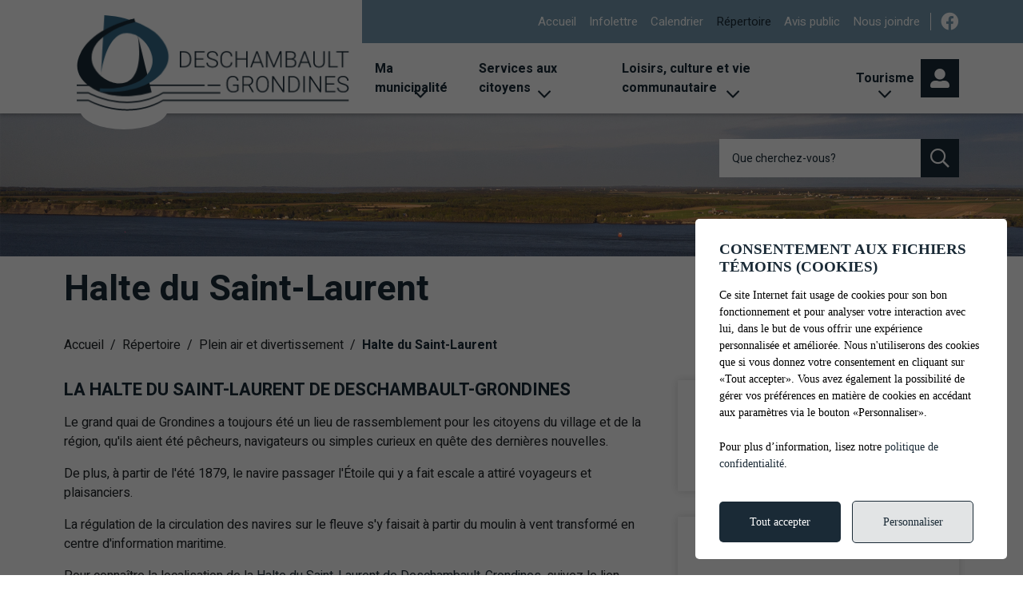

--- FILE ---
content_type: text/html; charset=UTF-8
request_url: https://deschambault-grondines.com/fr/repertoire/3905/halte-du-saint-laurent
body_size: 65492
content:
<!DOCTYPE html>
<html lang="fr" data-is-indev="false">
	<head>
					<meta charset="utf-8" />
			<meta name="viewport" content="width=device-width, initial-scale=1.0">
			<title>Halte du Saint-Laurent</title>
			<meta name="description" content="" />
			<link id="main-style" rel="stylesheet" type="text/css" href="https://deschambault-grondines.com/assets/css/main.css?v=133601">
							<link rel="stylesheet" type="text/css" href="https://fonts.googleapis.com/css2?family=Heebo:wght@100;400;700&display=swap">
				                <meta property="og:locale" content="fr_CA" />
                <meta property="og:title" content="Halte du Saint-Laurent" />
                <meta property="og:description" content="" />
                <meta property="og:url" content="https://deschambault-grondines.com/fr/repertoire/3905/halte-du-saint-laurent" />
                <meta property="og:site_name" content="Municipalité de Deschambault-Grondines" />
                <meta property="og:type" content="website">
                <meta property="twitter:card" content="summary_large_image" />
			                    <link rel="image_src" href="https://deschambault-grondines.com/upload/page/generique.jpg"/>
                    <meta property="og:image" content="https://deschambault-grondines.com/upload/page/generique.jpg" />
                    <meta property="og:image:secure_url" content="https://deschambault-grondines.com/upload/page/generique.jpg" />
                <link rel="shortcut icon" href="/images/favicons/favicon.ico"><link rel="apple-touch-icon" href="/images/favicons/apple-touch-icon.png" sizes="180x180"><link rel="icon" href="/images/favicons/favicon-32x32.png" type="image/png" sizes="32x32"><link rel="icon" href="/images/favicons/favicon-16x16.png" type="image/png" sizes="16x16"><link rel="manifest" href="/images/favicons/site.webmanifest">                <meta name="msapplication-TileColor" content="">
                <meta name="msapplication-config" content="/images/favicons/browserconfig.xml">
                <meta name="theme-color" content="">
				</head>
	<body id="body" class="page-fr-repertoire" data-language="fr" data-languageid="1" data-getpage="fr/repertoire" data-currencycode="fr_CA" data-customerid="99" data-moduleid="16" data-siteurl="">
				<header class="main-header">
			<nav class="main-nav">
				<div class="main-header__left">
					<div class="main-nav__toggle">
						<div class="nav-toggle">
							<div></div>
						</div>
					</div>
					<a name="city-logo" class="main-header__logo" href="https://deschambault-grondines.com" aria-label="Municipalité de Deschambault-Grondines">
												<img src="/upload/client/logo-deschambault.png" alt="Municipalité de Deschambault-Grondines - logo">
											</a>
                                                    <button type="button" class="main-header__search btn btn--square hidden-md-xl js-search__toggle"><i class="far fa-search"></i></button>
                            				</div>
				<div class="main-header__right">
					<div class="main-header__top js-nav-scroll">
						<ul class="main-nav__top">                            <li class="root">
                                <a href="/fr/accueil"    >
									Accueil                                </a>
                                                            </li>
						                            <li class="root">
                                <a href="http://eepurl.com/hT-dgT"  target="_blank"    rel="noopener" onclick="return Plateform.Analytics.TrackOutboundLink('Liens externes', 'Menu', 'Visite page - Infolettre', 'http://eepurl.com/hT-dgT', true);">
									Infolettre                                </a>
                                                            </li>
						                            <li class="root">
                                <a href="/fr/calendrier"    >
									Calendrier                                </a>
                                                            </li>
						                            <li class="root  -is-selected">
                                <a href="/fr/repertoire"    >
									Répertoire                                </a>
                                                            </li>
						                            <li class="root">
                                <a href="/fr/avis-public"    >
									Avis public                                </a>
                                                            </li>
						                            <li class="root">
                                <a href="/fr/nous-joindre"    >
									Nous joindre                                </a>
                                                            </li>
						</ul>									<ul class="main-header__socials">
																									<li><a name="facebook" aria-label="facebook" rel="noopener" href="https://fr-ca.facebook.com/MunicipaliteDeschambaultGrondines/" target="_blank" onclick="return Plateform.Analytics.TrackOutboundLink('Liens externes', 'Medias sociaux', 'Visite page - facebook', 'https://fr-ca.facebook.com/MunicipaliteDeschambaultGrondines/', true);"><i class="fab fa-facebook"></i></a></li>
																							</ul>
													</div>
					<div class="main-header__bottom">
						<ul class="main-nav__bottom">                            <li class="root  -has-child  nav-list--3columns">
                                <a href="/fr/ma-municipalite"    >
									Ma municipalité                                </a>
                                <div class="sub-nav nav-dropdown"><ul>                            <li class="">
                                <a href="/fr/ma-municipalite/decouvrir-deschambault-grondines"    >
									Découvrir Deschambault-Grondines                                </a>
                                                            </li>
						                            <li class="">
                                <a href="/fr/ma-municipalite/mot-du-maire"    >
									Mot du maire                                </a>
                                                            </li>
						                            <li class="">
                                <a href="/fr/ma-municipalite/historique"    >
									Historique                                </a>
                                                            </li>
						                            <li class="">
                                <a href="/fr/ma-municipalite/employes-municipaux"    >
									Employés municipaux                                </a>
                                                            </li>
						                            <li class="">
                                <a href="/fr/carte-interactive"    >
									Carte interactive                                </a>
                                                            </li>
						                            <li class="">
                                <a href="/fr/ma-municipalite/offre-d-emploi"    >
									Offre d'emploi                                </a>
                                                            </li>
						                            <li class="-has-child">
                                <a href="/fr/ma-municipalite/conseil-municipal"   class="nav-item--title"  >
									Conseil municipal                                </a>
                                <ul class="nav-dropdown">                            <li class="">
                                <a href="/fr/ma-municipalite/conseil-municipal/membres-du-conseil"    >
									Membres du conseil                                </a>
                                                            </li>
						                            <li class="">
                                <a href="/fr/ma-municipalite/conseil-municipal/seances-du-conseil"    >
									Séances du conseil                                </a>
                                                            </li>
						</ul>                            </li>
						                            <li class="">
                                <a href="/fr/ma-municipalite/demande-d-acces-a-l-information"    >
									Demande d'accès à l'information                                </a>
                                                            </li>
						                            <li class="">
                                <a href="/fr/ma-municipalite/developpement-durable"    >
									Développement durable                                </a>
                                                            </li>
						                            <li class="">
                                <a href="/fr/ma-municipalite/animaux"    >
									Animaux                                </a>
                                                            </li>
						                            <li class="">
                                <a href="/fr/faq"    >
									FAQ                                </a>
                                                            </li>
						                            <li class="">
                                <a href="https://deschambault-grondines.com/fr/services-aux-citoyens/centre-documentaire/c2423/finances/page-1"    >
									Finances                                </a>
                                                            </li>
						                            <li class="">
                                <a href="https://deschambault-grondines.com/fr/services-aux-citoyens/centre-documentaire/c2589/reglements-municipaux/page-1"    >
									Règlements municipaux                                </a>
                                                            </li>
						                            <li class="">
                                <a href="/fr/ma-municipalite/gestion-contractuelle"    >
									Gestion contractuelle                                </a>
                                                            </li>
						                            <li class="">
                                <a href="https://deschambault-grondines.com/fr/services-aux-citoyens/centre-documentaire/c2417/bulletin-communautaire/page-1"    >
									Bulletin communautaire                                </a>
                                                            </li>
						                            <li class="">
                                <a href="/fr/galerie-photos"    >
									Galerie photos                                </a>
                                                            </li>
						                            <li class="">
                                <a href="/fr/galerie-videos"    >
									Galerie vidéos                                </a>
                                                            </li>
						</ul></div>                            </li>
						                            <li class="root  -has-child  nav-list--3columns">
                                <a href="/fr/services-aux-citoyens"    >
									Services aux citoyens                                </a>
                                <div class="sub-nav nav-dropdown"><ul>                            <li class="">
                                <a href="/fr/services-aux-citoyens/politique-de-gestion-des-plaintes"    >
									Politique de gestion des plaintes                                </a>
                                                            </li>
						                            <li class="">
                                <a href="/fr/services-aux-citoyens/role-d-evaluation-et-taxation"    >
									Rôle d'évaluation et taxation                                </a>
                                                            </li>
						                            <li class="">
                                <a href="/fr/services-aux-citoyens/centre-documentaire"    >
									Centre documentaire                                </a>
                                                            </li>
						                            <li class="-has-child">
                                <a href="/fr/services-aux-citoyens/securite-publique"   class="nav-item--title"  >
									Sécurité publique                                </a>
                                <ul class="nav-dropdown">                            <li class="">
                                <a href="/fr/services-aux-citoyens/securite-publique/securite-incendie"    >
									Sécurité incendie                                </a>
                                                            </li>
						                            <li class="">
                                <a href="/fr/services-aux-citoyens/securite-publique/surete-du-quebec"    >
									Sûreté du Québec                                </a>
                                                            </li>
						                            <li class="">
                                <a href="/fr/services-aux-citoyens/securite-publique/mesures-d-urgence"    >
									Mesures d'urgence                                </a>
                                                            </li>
						</ul>                            </li>
						                            <li class="-has-child">
                                <a href="/fr/services-aux-citoyens/travaux-publics"   class="nav-item--title"  >
									Travaux publics                                </a>
                                <ul class="nav-dropdown">                            <li class="">
                                <a href="https://deschambault-grondines.com/fr/services-aux-citoyens/centre-documentaire/c2523/eau-potable/page-1"    >
									Eau potable                                </a>
                                                            </li>
						</ul>                            </li>
						                            <li class="-has-child">
                                <a href="/fr/services-aux-citoyens/urbanisme"   class="nav-item--title"  >
									Urbanisme                                </a>
                                <ul class="nav-dropdown">                            <li class="">
                                <a href="/fr/services-aux-citoyens/urbanisme/demande-de-permis"    >
									Informations - Demande de permis                                </a>
                                                            </li>
						                            <li class="">
                                <a href="#"  target="_blank"   >
									                                </a>
                                                            </li>
						                            <li class="">
                                <a href="/fr/services-aux-citoyens/urbanisme/comite-consultatif-d-urbanisme"    >
									Comité consultatif d'urbanisme                                </a>
                                                            </li>
						                            <li class="">
                                <a href="/fr/services-aux-citoyens/urbanisme/installations-septiques"    >
									Installations septiques                                </a>
                                                            </li>
						</ul>                            </li>
						                            <li class="-has-child">
                                <a href="/fr/services-aux-citoyens/matieres-residuelles-et-recyclage"   class="nav-item--title"  >
									Matières résiduelles et recyclage                                </a>
                                <ul class="nav-dropdown">                            <li class="">
                                <a href="/fr/services-aux-citoyens/matieres-residuelles-et-recyclage/collectes-des-matieres-residuelles"    >
									Collectes des matières résiduelles                                </a>
                                                            </li>
						                            <li class="">
                                <a href="/fr/services-aux-citoyens/matieres-residuelles-et-recyclage/ecocentre"    >
									Écocentre                                </a>
                                                            </li>
						                            <li class="">
                                <a href="https://deschambault-grondines.com/fr/services-aux-citoyens/centre-documentaire/c2512/informations-tri-des-matieres-residuelles/page-1"    >
									Informations - Tri des matières résiduelles                                </a>
                                                            </li>
						</ul>                            </li>
						                            <li class="-has-child">
                                <a href="/fr/services-aux-citoyens/developpement-economique"   class="nav-item--title"  >
									Développement économique                                </a>
                                <ul class="nav-dropdown">                            <li class="">
                                <a href="/fr/services-aux-citoyens/developpement-economique/developpement-residentiel"    >
									Développement de la rue Trottier                                </a>
                                                            </li>
						                            <li class="">
                                <a href="/fr/services-aux-citoyens/developpement-economique/developpement-commercial"    >
									Développement commercial                                </a>
                                                            </li>
						                            <li class="">
                                <a href="/fr/services-aux-citoyens/developpement-economique/developpement-industriel"    >
									Développement industriel                                </a>
                                                            </li>
						</ul>                            </li>
						</ul></div>                            </li>
						                            <li class="root  -has-child  nav-list--3columns">
                                <a href="/fr/loisirs-culture-et-vie-communautaire"    >
									Loisirs, culture et vie communautaire                                </a>
                                <div class="sub-nav nav-dropdown"><ul>                            <li class="-has-child">
                                <a href="/fr/loisirs-culture-et-vie-communautaire/loisirs"   class="nav-item--title"  >
									Loisirs                                </a>
                                <ul class="nav-dropdown">                            <li class="">
                                <a href="/fr/loisirs-culture-et-vie-communautaire/loisirs/programmation-et-inscription-en-ligne"    >
									Programmation                                </a>
                                                            </li>
						                            <li class="">
                                <a href="/fr/loisirs-culture-et-vie-communautaire/loisirs/camp-de-jour"    >
									Camp de jour 2026                                </a>
                                                            </li>
						                            <li class="">
                                <a href="/fr/loisirs-culture-et-vie-communautaire/loisirs/mini-gym"    >
									Espaces loisirs et inscriptions                                </a>
                                                            </li>
						                            <li class="">
                                <a href="/fr/loisirs-culture-et-vie-communautaire/loisirs/parcs-et-espaces-verts"    >
									Centre des loisirs, parcs et espaces verts                                </a>
                                                            </li>
						                            <li class="">
                                <a href="/fr/loisirs-culture-et-vie-communautaire/loisirs/dans-ma-rue-on-joue"    >
									Dans ma rue, on joue                                </a>
                                                            </li>
						                            <li class="">
                                <a href="https://deschambault-grondines.com/fr/services-aux-citoyens/centre-documentaire/c2502/politique-de-tarification-des-loisirs/page-1"    >
									Politique de tarification des loisirs                                </a>
                                                            </li>
						</ul>                            </li>
						                            <li class="-has-child">
                                <a href="/fr/loisirs-culture-et-vie-communautaire/culture"   class="nav-item--title"  >
									Culture                                </a>
                                <ul class="nav-dropdown">                            <li class="">
                                <a href="/fr/loisirs-culture-et-vie-communautaire/culture/ecoles-primaires"    >
									Écoles primaires                                </a>
                                                            </li>
						                            <li class="">
                                <a href="https://deschambault-grondines.com/fr/repertoire/3921/ecole-de-musique-denys-arcand"    >
									École de musique Denys Arcand                                </a>
                                                            </li>
						                            <li class="">
                                <a href="/fr/loisirs-culture-et-vie-communautaire/culture/culture-et-patrimoine-deschambault-grondines"    >
									Culture et patrimoine Deschambault-Grondines                                </a>
                                                            </li>
						                            <li class="">
                                <a href="/fr/loisirs-culture-et-vie-communautaire/culture/bibliotheques"    >
									Bibliothèques                                </a>
                                                            </li>
						                            <li class="">
                                <a href="/fr/loisirs-culture-et-vie-communautaire/culture/politique-culturelle"    >
									Politique culturelle                                </a>
                                                            </li>
						                            <li class="">
                                <a href="/fr/loisirs-culture-et-vie-communautaire/culture/art-public"    >
									Art public                                </a>
                                                            </li>
						</ul>                            </li>
						                            <li class="-has-child">
                                <a href="/fr/loisirs-culture-et-vie-communautaire/vie-communautaire"   class="nav-item--title"  >
									Vie communautaire                                </a>
                                <ul class="nav-dropdown">                            <li class="">
                                <a href="/fr/loisirs-culture-et-vie-communautaire/vie-communautaire/location-de-salles"    >
									Location de salles                                </a>
                                                            </li>
						                            <li class="">
                                <a href="/fr/loisirs-culture-et-vie-communautaire/vie-communautaire/office-municipal-d-habitation"    >
									Office municipal d'habitation                                </a>
                                                            </li>
						                            <li class="">
                                <a href="/fr/loisirs-culture-et-vie-communautaire/vie-communautaire/marche-public"    >
									Marché public                                </a>
                                                            </li>
						                            <li class="">
                                <a href="/fr/loisirs-culture-et-vie-communautaire/vie-communautaire/politique-familiale"    >
									Politique de la famille et des aînés                                </a>
                                                            </li>
						                            <li class="">
                                <a href="/fr/loisirs-culture-et-vie-communautaire/vie-communautaire/projet-du-centre-des-roches"    >
									                                </a>
                                                            </li>
						                            <li class="">
                                <a href="/fr/loisirs-culture-et-vie-communautaire/vie-communautaire/programme-d-aide-financiere-a-la-communaute"    >
									Programme d'aide financière à la communauté                                </a>
                                                            </li>
						                            <li class="">
                                <a href="https://deschambault-grondines.com/fr/repertoire/c1045/organismes/page-1"    >
									Répertoire des organismes                                </a>
                                                            </li>
						</ul>                            </li>
						</ul></div>                            </li>
						                            <li class="root  -has-child  nav-list--3columns">
                                <a href="/fr/tourisme"    >
									Tourisme                                </a>
                                <div class="sub-nav nav-dropdown"><ul>                            <li class="">
                                <a href="/fr/ma-municipalite/decouvrir-deschambault-grondines"    >
									Découvrir Deschambault-Grondines                                </a>
                                                            </li>
						                            <li class="">
                                <a href="/fr/tourisme/pole-gourmand"    >
									Pôle gourmand                                </a>
                                                            </li>
						                            <li class="">
                                <a href="/fr/tourisme/route-bleue"    >
									Route bleue                                </a>
                                                            </li>
						                            <li class="">
                                <a href="https://deschambault-grondines.com/fr/repertoire/c1044/entreprises-et-services/page-1"    >
									Répertoire des entreprises                                </a>
                                                            </li>
						</ul></div>                            </li>
						</ul>                                        <a name="header-link-account" aria-label="Mon compte" class="main-header__account" href="/fr/citoyen">
                                            <i class="fas fa-user-alt main-header__account-icon"></i>
                                            <span class="main-header__account-label">Mon compte</span>
                                        </a>
                                    									<button name="search-toggle" type="button" class="main-header__search js-search__toggle hidden-xs-sm">
										<span class="main-header__search-label">Que cherchez-vous?</span>
										<span class="main-header__search-btn"><i class="far fa-search"></i></span>
									</button>
													</div>
				</div>
			</nav>
		</header>
		<main class="main-content position-relative z-0">                        <div class="page-header">
                            <div class="page-header__inner js-flexible-content__page-header js-page-header__photos">
                                                    <div class="js-page-header__photo" data-bg-position="center" data-default-bg-position="center" data-img="/upload/page/dji_0334.jpg" style="background-image: url(/upload/page/dji_0334.jpg);">
                    <div class="js-page-header-photos__content home-slide__content">
                    </div>

                    </div>                            </div>
                        </div>
                                            <div>
                            <div class="container">
                                                                        <h1 class="page-title md-1">Halte du Saint-Laurent</h1>
                                                                </div>
                                                    </div>
                        				<div class="page-content">
					<div class="container">
										<div class="breadcrumb breadcrumb--default">
					<span class="breadcrumb__toggle">Halte du Saint-Laurent</span>
					<ol class="breadcrumb__list" itemscope="" itemtype=" https://schema.org/BreadcrumbList">
						<li itemprop="itemListElement" itemscope="" itemtype=" https://schema.org/ListItem">
							<a class="active" itemtype="https://schema.org/Thing" itemprop="item" href="/fr/accueil">
								<span itemprop="name">Accueil</span>
							</a>
							<meta itemprop="position" content="1">
						</li>
															<li itemprop="itemListElement" itemscope="" itemtype=" https://schema.org/ListItem">
										<a class="active" itemtype="https://schema.org/Thing" itemprop="item" href="/fr/repertoire/page-1">
																						<span itemprop="name">Répertoire</span>
										</a>
										<meta itemprop="position" content="2">
									</li>
																		<li itemprop="itemListElement" itemscope="" itemtype=" https://schema.org/ListItem">
										<a class="active" itemtype="https://schema.org/Thing" itemprop="item" href="/fr/repertoire/c1053/plein-air-et-divertissement/page-1">
																						<span itemprop="name">Plein air et divertissement</span>
										</a>
										<meta itemprop="position" content="3">
									</li>
																		<li itemprop="itemListElement" itemscope="" itemtype=" https://schema.org/ListItem">
										<a class="active" itemtype="https://schema.org/Thing" itemprop="item" href="/fr/repertoire/3905/halte-du-saint-laurent">
																						<span itemprop="name">Halte du Saint-Laurent</span>
										</a>
										<meta itemprop="position" content="4">
									</li>
														</ol>
				</div>
										<div class="md-2">
							<div class="row">
								<div class="col-12 col-md-7 col-lg-8">
																		<div class="zone-content">
										<h4>La halte du Saint-Laurent de Deschambault-Grondines</h4>
<p>Le grand quai de Grondines a toujours été un lieu de rassemblement pour les citoyens du village et de la région, qu'ils aient été pêcheurs, navigateurs ou simples curieux en quête des dernières nouvelles.</p>
<p>De plus, à partir de l'été 1879, le navire passager l'Étoile qui y a fait escale a attiré voyageurs et plaisanciers.</p>
<p>La régulation de la circulation des navires sur le fleuve s'y faisait à partir du moulin à vent transformé en centre d'information maritime.</p>
<p>Pour connaître la localisation de la <a href="https://www.google.ca/maps/dir/46.587277,-72.040207/@46.5874314,-72.1104684,12z?hl=fr" target="_blank" rel="noopener">Halte du Saint-Laurent de Deschambault-Grondines</a>, suivez le lien.</p>
<p>Consultez également le site de <a href="https://tourisme.portneuf.com/" target="_blank" rel="noopener">Tourisme Portneuf</a> pour en apprendre davantage sur Les Haltes du Saint-Laurent.</p>									</div>
								</div>
								<div class="col-12 col-md-5 col-lg-4 side-widgets">
                                    <div class="side-widget">
                                        <h2 class="h3">Partager</h2>
                                                    <div class="share js-share" data-share-type="horizontal"  data-text-length="411"  data-share-btn="Partager"  data-share-url="https://deschambault-grondines.com/fr/repertoire/3905/halte-du-saint-laurent"  data-share-title="Halte du Saint-Laurent"  data-share-text=" La halte du Saint-Laurent de Deschambault-Grondines Le grand quai de Grondines a toujours été un lieu de rassemblement pour les citoyens du village et de la région, qu'ils aient été pêcheurs, navigateurs ou simples curieux en quête des dernières nouvelles. De plus, à partir de l'été 1879, le navire passager l'Étoile qui y a fait escale a attiré voyageurs et plaisanciers. La régulation de la..."  data-share-list="facebook,twitter,linkedin,email"></div>
                                                </div>
									<div class="side-widget">
																					<h3>Coordonnées</h3>

											<h4>Halte du Saint-Laurent</h4><p class="md-05">				<a class="contactinfo" href="https://tourisme.portneuf.com/" target="_blank" title="Lien Web">
					<i class="contactinfo__icon fas fa-globe-americas"></i>
					<span class="contactinfo__value">
						Consultez le site Internet					</span>
				</a>
				</p>									</div>
																	</div>
							</div>
						</div>
					</div>
				</div>
								</main>
		<div id="adncomm-core-cookies-box-contain">
	<div id="adncomm-core-cookies-box">
		<div class="adncomm-core-cookies-box-text">
			<h4>Consentement aux fichiers témoins (cookies)</h4>
			<p>Ce site Internet fait usage de cookies pour son bon fonctionnement et pour analyser votre interaction avec lui, dans le but de vous offrir une expérience personnalisée et améliorée. Nous n'utiliserons des cookies que si vous donnez votre consentement en cliquant sur &laquo;Tout accepter&raquo;. Vous avez également la possibilité de gérer vos préférences en matière de cookies en accédant aux paramètres via le bouton &laquo;Personnaliser&raquo;.</p>
			<p>Pour plus d’information, lisez notre <a href="/fr/conditions">politique de confidentialité</a>.</p>
		</div>
		<div class="adncomm-core-cookies-box-button">
			<button id="adncomm-core-cookies-box-button-accept">Tout accepter</button>
			<button id="adncomm-core-cookies-box-button-personnaliser">Personnaliser</button>
		</div>
	</div>

	<div id="adncomm-core-cookies-box-list">
		<div class="adncomm-core-cookies-box-text">
			<h4>Personnalisation des fichiers témoins (cookies)</h4>
		</div>

		<div class="adncomm-core-cookies-box-list-item">
			<h5 data-cookie-value="necessaires"><i class="fas fa-chevron-down"></i> Nécessaires (obligatoire) <input type="checkbox" style="opacity:0.6;cursor: not-allowed;" checked disabled></h5>
			<div class="adncomm-core-cookies-box-list-item-content" style="display: none;">
				<p>Les cookies nécessaires sont cruciaux pour les fonctions de base du site Web et celui-ci ne fonctionnera pas comme prévu sans eux. Ces cookies ne stockent aucune donnée personnellement identifiable.</p>
				<table>
					<tr>
						<td>Nom</td>
						<td>Domaine</td>
						<td>Expiration</td>
						<td>Description</td>
					</tr>
					<tr>
						<td>Cookies</td>
						<td>deschambault-grondines.com</td>
						<td>1 an</td>
						<td>Cookie qui enregistre votre consentement aux cookies.</td>
					</tr>
					<tr>
						<td>Google Maps</td>
						<td>deschambault-grondines.com, *.google.com</td>
						<td>1 mois</td>
						<td>Ce cookie est crucial pour le bon fonctionnement des cartes Google Maps, assurant ainsi une expérience de navigation cartographique fluide et efficace pour les utilisateurs.</td>
					</tr>
										<tr>
						<td>Google Fonts</td>
						<td>fonts.googleapis.com, fonts.gstatic.com</td>
						<td>1 an</td>
						<td>Cookie pour le fonctionnement des polices d'écriture Google Fonts.</td>
					</tr>
					<tr>
						<td>Font Awesome</td>
						<td>*.fontawesome.com</td>
						<td>1 an</td>
						<td>Cookie pour le fonctionnement des icônes Font Awesome.</td>
					</tr>
																			</table>
			</div>
		</div>

		<div class="adncomm-core-cookies-box-list-item">
			<h5 data-cookie-value="analytiques"><i class="fas fa-chevron-down"></i> Analytiques <input type="checkbox" checked></h5>
			<div class="adncomm-core-cookies-box-list-item-content" style="display: none;">
				<p>Les cookies analytiques sont utilisés pour comprendre comment les visiteurs interagissent avec le site Web. Ces cookies aident à fournir des informations sur les métriques telles que le nombre de visiteurs, le taux de rebond, la source de trafic, etc.</p>
								<table>
					<tr>
						<td>Nom</td>
						<td>Domaine</td>
						<td>Expiration</td>
						<td>Description</td>
					</tr>
										<tr>
						<td>Google Analytics</td>
						<td>deschambault-grondines.com, *.google-analytics.com</td>
						<td>2 ans, 24 heures</td>
						<td>Ce cookie est utilisé pour collecter des statistiques sur le site web et suivre les taux de conversion et la navigation des utilisateurs sur le site.</td>
					</tr>
																									
				</table>
							</div>
		</div>

		<div class="adncomm-core-cookies-box-list-item">
			<h5 data-cookie-value="publicitaires"><i class="fas fa-chevron-down"></i> Publicitaires <input type="checkbox" checked></h5>
			<div class="adncomm-core-cookies-box-list-item-content" style="display: none;">
				<p>Les cookies publicitaires sont utilisés pour fournir aux visiteurs des publicités et des campagnes marketing pertinentes. Ces cookies suivent les visiteurs sur les sites Web et collectent des informations pour fournir des publicités personnalisées.</p>
							</div>
		</div>
<!--
		<div class="adncomm-core-cookies-box-list-item">
			<h5 data-cookie-value="autres"><i class="fas fa-chevron-down"></i> Autres <input type="checkbox" checked></h5>
			<div class="adncomm-core-cookies-box-list-item-content" style="display: none;">
			</div>
		</div>
-->
		<div class="adncomm-core-cookies-list-button">
			<button id="adncomm-core-cookies-list-button-accept">Tout accepter</button>
			<button id="adncomm-core-cookies-list-button-reject">Tout rejeter</button>
			<button id="adncomm-core-cookies-list-button-personnaliser">Enregistrer</button>
		</div>

		<div class="adncomm-core-cookies-footer">
			<p>Propulsé par <a href="https://adncomm.com/" target="_blank">
				<img src="/imagesbase/adncomm-logo-large-cookie.png" alt="ADN Communication" style="width: 160px;height: auto;display: inline-block;transform: translateY(-2px);margin-left: 2px;">
			</a></p>
		</div>
	</div>

</div>
<style>
	#adncomm-core-cookies-box-contain {
		position: fixed;
		top: 0;
		left: 0;
		width: 100%;
		height: 100%;
		background-color: rgba(0,0,0,0.6);
		z-index: 99999;
		display: none;
		animation: AdnCookieContain 1.5s;
		transition: opacity 0.5s;
		margin-top: 0;
	}
	@keyframes AdnCookieContain {
		0% {
			opacity: 0;
		}
		50% {
			opacity: 0;
		}
		100% {
			opacity: 1;
		}
	}
	@keyframes AdnCookieContainFast {
		0% {
			opacity: 0;
		}
		100% {
			opacity: 1;
		}
	}
	#adncomm-core-cookies-box {
		position: absolute;
		bottom: 20px;
		right: 20px;
		background-color: #fff;
		padding: 20px 30px;
		border-radius: 5px;
		width: 390px;
		animation: AdnCookieBox 2s;
		transition: opacity 0.5s;
	}
	@media(max-width:742px) {
		#adncomm-core-cookies-box {
			position: absolute;
			bottom: 20px;
			left: 20px;
			width: calc(100% - 40px);
		}
	}
	@keyframes AdnCookieBox {
		0% {
			opacity: 0;
			transform: translateY(100px);
		}
		50% {
			opacity: 0;
			transform: translateY(100px);
		}
		100% {
			opacity: 1;
			transform: translateY(0px);
		}
	}
	#adncomm-core-cookies-box:before {
		content: "";
		background-color: #0000009c;
		top: 0;
		left: 0;
		width: 100%;
		height: 100%;
		z-index: 99999;
		position: absolute;
		border-radius: 5px;
		display: none;
		animation: AdnCookieBoxBefore 0.5s;
	}
	@keyframes AdnCookieBoxBefore {
		0% {
			opacity: 0;
		}
		100% {
			opacity: 1;
		}
	}
	#adncomm-core-cookies-box h4 {
		font-family: "poppins";
		font-size: 1.2em;
		margin-bottom: 0.5em;
		margin-top: 7px;
		color: #1A2A36;
	}
	#adncomm-core-cookies-box p {
		font-family: "poppins";
		font-size: 14px;
		line-height: 1.5;
		margin-bottom: 22px;
		color: black;
	}
	@media(max-width:742px) {
		#adncomm-core-cookies-box p {
			font-size: 12px;
			line-height: 1.4;
		}
	}

	.adncomm-core-cookies-box-button button {
		padding: 15px 0px !important;
		width: calc(50% - 10px - 3px);
	}
	#adncomm-core-cookies-box-button-accept {
		background-color: #1A2A36;
		color: #fff;
		border: none;
		margin-right: 5px;
		border-radius: 5px;
		font-family: "poppins";
		font-size: 14px;
		cursor: pointer;
		transition-duration: 0.3s;
	}
	#adncomm-core-cookies-box-button-accept:hover {
		opacity: 0.9;
	}
	#adncomm-core-cookies-box-button-personnaliser {
		background-color: #1A2A3620;
		color: #1A2A36;
		border: 1px solid #1A2A36;
		margin-left: 5px;
		border-radius: 5px;
		font-family: "poppins";
		font-size: 14px;
		cursor: pointer;
		transition-duration: 0.3s;
	}
	#adncomm-core-cookies-box-button-personnaliser:hover {
		background-color: #1A2A3650;
	}

	#adncomm-core-cookies-box-list {
		position: absolute;
		top: 50%;
		left: 50%;
		transform: translate(-50%, -50%);
		background-color: #fff;
		padding: 25px 38px;
		border-radius: 7px;
		width: 750px;
		display: none;
		position:relative;
		z-index: 99999;
	}
	@media(max-width:742px) {
		#adncomm-core-cookies-box-list {
			width: calc(100% - 40px);
			padding: 18px 24px;
		}
	}
	@keyframes AdnCookieList {
		0% {
			opacity: 0;
			transform: translate(-50%, -30%);
		}
		100% {
			opacity: 1;
			transform: translate(-50%, -50%);
		}
	}
	.adncomm-core-cookies-box-list-item-icon {
		width: 1em;
		position:absolute;
		right: 47px;
		top: 70px;
	}
	#adncomm-core-cookies-box-list h4 {
		font-family: "poppins";
		font-size: 1.2em;
		margin-bottom: 20px;
		color: #1A2A36;
	}
	#adncomm-core-cookies-box-list p {
		font-size: 14px;
		line-height: 1.5;
		margin-bottom: 22px;
	}

	.adncomm-core-cookies-box-list-item {
		padding: 5px 20px;
		background-color: #b7b7b721;
		border: none;
		border-radius: 5px;
		margin-bottom: 10px;
		transition-duration: 0.3s;
	}
	.adncomm-core-cookies-box-list-item:hover {
		background-color: #1A2A3620;
	}
	.adncomm-core-cookies-box-list-item h5 {
		font-family: "poppins";
		font-size: 15px;
		font-weight: 500;
		color: #000;
		cursor: pointer;
		width: 100%;
		padding-top: 10px;
		padding-bottom: 10px;
        line-height: 1;
        margin-bottom: 2px;
        margin-top: 2px;
	}
	.adncomm-core-cookies-box-list-item h5 i {
		margin-right: 10px;
		font-size: 14px;
		pointer-events: none;
	}
	.adncomm-core-cookies-box-list-item h5 input {
		margin-left: 10px;
		margin-right: 0px;
		vertical-align: middle;
		float: right;
	}
	.adncomm-core-cookies-box-list-item h5 input[type="checkbox"] {
		-webkit-appearance: none;
		-moz-appearance: none;
		appearance: none;
		width: 20px;
		height: 20px;
		border: 1px solid #000;
		border-radius: 5px;
		outline: none;
		transition-duration: 0.3s;
		cursor: pointer;
		margin-top: 0;
		padding: 0;
	}
	.adncomm-core-cookies-box-list-item h5 input[type="checkbox"]:checked {
		background-color: #1A2A36;
		border: 1px solid #1A2A36;
	}
	.adncomm-core-cookies-box-list-item h5 input[type="checkbox"]:checked:after {
		content: '\f00c';
		font-family: 'Font Awesome 5 Pro';
		display: block;
		width: 10px;
		height: 10px;
		margin: 3px;
		color: #fff !important;
		text-align: center;
		line-height: 8px;
		font-size: 12px;
		transform: translateY(2px);
	}
	@media(max-width:742px) {
		.adncomm-core-cookies-box-list-item h5 input[type="checkbox"]:checked:after {
			font-size: 10px;
		}
	}

	.adncomm-core-cookies-box-list-item-content {
		display: none;
		clear: both;
		margin-top: 20px;
		max-height: 40vh;
		overflow-y: auto;
	}
	.adncomm-core-cookies-box-list-item-content p {
		font-family: "poppins";
		font-size: 14px;
		line-height: 1.5;
		margin-bottom: 22px;
		color: black;
	}
	.adncomm-core-cookies-box-list-item-content table {
		width: 100%;
		border-collapse: collapse;
	}
	.adncomm-core-cookies-box-list-item-content table tr td {
		border: 1px solid rgba(0, 0, 0, 0.4);
		padding: 7px !important;
	}
	.adncomm-core-cookies-box-list-item-content table tr td:first-child {
		font-weight: bold;
	}
	.adncomm-core-cookies-box-list-item-content table tr td {
		font-family: "poppins";
		font-size: 13px;
		color: black;
	}

	.adncomm-core-cookies-list-button {
		margin-top: 20px;
	}
	.adncomm-core-cookies-list-button button {
		padding: 15px 0px !important;
		width: calc(25% - 15px - 2px);
		margin-bottom: 7px;
	}
	@media(max-width:742px) {
		.adncomm-core-cookies-list-button button {
			width: calc(100% - 0px - 2px);
		}
	}
	#adncomm-core-cookies-list-button-accept {
		background-color: #1A2A36;
		color: #fff;
		border: none;
		margin-right: 5px;
		border-radius: 5px;
		font-family: "poppins";
		font-size: 14px;
		cursor: pointer;
	}
	#adncomm-core-cookies-list-button-accept:hover {
		opacity: 0.9;
	}
	@media(max-width:742px) {
		#adncomm-core-cookies-list-button-accept {
			margin-right: 5px;
			margin-bottom: 10px;
			width: calc(50% - 5px - 3px);
		}
	}
	#adncomm-core-cookies-list-button-reject {
		background-color: #1A2A3620;
		color: #1A2A36;
		border: 1px solid #1A2A36;
		margin-left: 5px;
		margin-right: calc(25% - 5px - 2px);
		border-radius: 5px;
		font-family: "poppins";
		font-size: 14px;
		cursor: pointer;
	}
	#adncomm-core-cookies-list-button-reject:hover {
		background-color: #1A2A3640;
	}
	@media(max-width:742px) {
		#adncomm-core-cookies-list-button-reject {
			margin-left: 5px;
			margin-right: 0px;
			margin-bottom: 10px;
			width: calc(50% - 5px - 3px);
		}
	}
	#adncomm-core-cookies-list-button-personnaliser {
		background-color: #1A2A3620;
		color: #1A2A36;
		border: 1px solid #1A2A36;
		margin-left: 5px;
		border-radius: 5px;
		font-family: "poppins";
		font-size: 14px;
		cursor: pointer;
	}
	#adncomm-core-cookies-list-button-personnaliser:hover {
		background-color: #1A2A3640;
	}
	@media(max-width:742px) {
		#adncomm-core-cookies-list-button-personnaliser {
			margin-left: 0px;
			margin-bottom: 10px;
		}
	}

	.adncomm-core-cookies-footer {
		margin-top: 20px;
		margin-bottom: -26px;
		background-color: #b7b7b721;
		width: calc(100% + 38px + 38px);
		margin-left: -38px;
		padding: 11px;
		border-radius: 0px 0px 7px 7px;
	}
	@media(max-width:742px) {
		.adncomm-core-cookies-footer {
			margin-top: 10px;
			margin-bottom: -18px;
		}
	}
	.adncomm-core-cookies-footer p {
		text-align: center;
		margin: 0 !important;
		color: black;
		font-family: "poppins";
		font-size: 12px !important;
	}
	@media(max-width:742px) {
		.adncomm-core-cookies-footer p {
			font-size: 11px !important;
		}
	}
	.adncomm-core-cookies-footer p a {
		color: #1A2A36;
	}

</style>
<script src='https://kit.fontawesome.com/214fe18db0.js?ver=3.16.2' id='font-awesome-pro-js'></script>
<script>
	function adncomm_getCookie(name) {
		var nameEQ = name + "=";
		var ca = document.cookie.split(';');
		for (var i = 0; i < ca.length; i++) {
			var c = ca[i];
			while (c.charAt(0) === ' ') c = c.substring(1, c.length);
			if (c.indexOf(nameEQ) === 0) return c.substring(nameEQ.length, c.length);
		}
		return null;
	}

	document.addEventListener("DOMContentLoaded", function () {
		if (adncomm_getCookie('adncomm-cookies-analytiques') === 'accept') {
			var analytiquesCheckbox = document.querySelector('.adncomm-core-cookies-box-list-item h5[data-cookie-value="analytiques"] input[type="checkbox"]');
			if (analytiquesCheckbox) {
				analytiquesCheckbox.checked = true;
			}
		} else if (adncomm_getCookie('adncomm-cookies-analytiques') === 'reject') {
			var analytiquesCheckbox = document.querySelector('.adncomm-core-cookies-box-list-item h5[data-cookie-value="analytiques"] input[type="checkbox"]');
			if (analytiquesCheckbox) {
				analytiquesCheckbox.checked = false;
			}
		}
		if (adncomm_getCookie('adncomm-cookies-publicitaires') === 'accept') {
			var publicitairesCheckbox = document.querySelector('.adncomm-core-cookies-box-list-item h5[data-cookie-value="publicitaires"] input[type="checkbox"]');
			if (publicitairesCheckbox) {
				publicitairesCheckbox.checked = true;
			}
		} else if (adncomm_getCookie('adncomm-cookies-publicitaires') === 'reject') {
			var publicitairesCheckbox = document.querySelector('.adncomm-core-cookies-box-list-item h5[data-cookie-value="publicitaires"] input[type="checkbox"]');
			if (publicitairesCheckbox) {
				publicitairesCheckbox.checked = false;
			}
		}
		if (adncomm_getCookie('adncomm-cookies-autres') === 'accept') {
			var autresCheckbox = document.querySelector('.adncomm-core-cookies-box-list-item h5[data-cookie-value="autres"] input[type="checkbox"]');
			if (autresCheckbox) {
				autresCheckbox.checked = true;
			}
		} else if (adncomm_getCookie('adncomm-cookies-autres') === 'reject') {
			var autresCheckbox = document.querySelector('.adncomm-core-cookies-box-list-item h5[data-cookie-value="autres"] input[type="checkbox"]');
			if (autresCheckbox) {
				autresCheckbox.checked = false;
			}
		}

		document.querySelectorAll('.adncomm-core-cookies-box-list-item h5').forEach(item => {
			item.addEventListener('click', event => {
				if (event.target.tagName == 'INPUT') {
					return;
				}
				var parent = item.parentNode;
				var content = parent.querySelector('.adncomm-core-cookies-box-list-item-content');
				var contenticon = event.target.querySelector('i');
				if (content.style.display == 'none') {
					content.style.display = 'block';
					contenticon.style.transform = 'rotate(180deg)translateY(3px)';
				} else {
					content.style.display = 'none';
					contenticon.style.transform = 'rotate(0deg)translateY(0px)';
				}
				document.querySelectorAll('.adncomm-core-cookies-box-list-item-content').forEach(item => {
					if (item != content) {
						item.style.display = 'none';
						var contenticon = item.parentNode.querySelector('i');
						contenticon.style.transform = 'rotate(0deg)';
					}
				})
			})
		})

		document.getElementById('adncomm-core-cookies-box-button-accept').addEventListener('click', function() {
			document.cookie = "adncomm-cookies=accept; expires=Fri, 22 Jan 2027 13:36:03; path=/";

			var checkboxes = document.querySelectorAll('.adncomm-core-cookies-box-list-item h5 input[type="checkbox"]');
			checkboxes.forEach(item => {
				var cookieitemname = item.parentNode.getAttribute('data-cookie-value');
				cookieitemname = cookieitemname.replace(/\s/g, '');

				if (cookieitemname == 'necessaires') {
					return;
				}
				if (document.cookie.indexOf('adncomm-cookies-' + cookieitemname + '=') > -1) {
					document.cookie = "adncomm-cookies-" + cookieitemname + '=; expires=Thu, 01 Jan 1970 00:00:00 UTC; path=/;';
				}
				document.cookie = "adncomm-cookies-" + cookieitemname + '=accept; expires=Fri, 22 Jan 2027 13:36:03; path=/';
			});
			document.getElementById('adncomm-core-cookies-box-contain').style.display = 'none';
		});

		if (document.cookie.indexOf('adncomm-cookies=accept') > -1) {
			document.getElementById('adncomm-core-cookies-box-contain').style.display = 'none';
		} else if (document.cookie.indexOf('adncomm-cookies=reject') > -1) {
			document.getElementById('adncomm-core-cookies-box-contain').style.display = 'none';
		} else {
			document.getElementById('adncomm-core-cookies-box-contain').style.display = 'block';

		}

		document.getElementById('adncomm-core-cookies-box-button-personnaliser').addEventListener('click', function() {
			var style = document.createElement('style');
			style.innerHTML = '#adncomm-core-cookies-box:before { display: block !important; }';
			document.head.appendChild(style);
			document.getElementById('adncomm-core-cookies-box').style.pointerEvents = 'none';
			document.getElementById('adncomm-core-cookies-box-list').style.display = 'block';
			document.getElementById('adncomm-core-cookies-box-list').style.animation = 'AdnCookieList 0.8s';
		});

		document.getElementById('adncomm-core-cookies-list-button-accept').addEventListener('click', function() {
			document.cookie = "adncomm-cookies=accept; expires=Fri, 22 Jan 2027 13:36:03; path=/";

			var checkboxes = document.querySelectorAll('.adncomm-core-cookies-box-list-item h5 input[type="checkbox"]');
			checkboxes.forEach(item => {
				var cookieitemname = item.parentNode.getAttribute('data-cookie-value');
				cookieitemname = cookieitemname.replace(/\s/g, '');

				if (cookieitemname == 'necessaires') {
					return;
				}

				if (document.cookie.indexOf('adncomm-cookies-' + cookieitemname + '=') > -1) {
					document.cookie = "adncomm-cookies-" + cookieitemname + '=; expires=Thu, 01 Jan 1970 00:00:00 UTC; path=/;';
				}

				document.cookie = "adncomm-cookies-" + cookieitemname + '=accept; expires=Fri, 22 Jan 2027 13:36:03; path=/';
			});
			document.getElementById('adncomm-core-cookies-box-contain').style.display = 'none';
				setTimeout(function() {
				if (window.location.hash == '#gerer-mes-temoins-cookies') {
					history.replaceState(null, null, ' ');
				}
			}, 100);
		});

		document.getElementById('adncomm-core-cookies-list-button-reject').addEventListener('click', function() {
			document.cookie = "adncomm-cookies=reject; expires=Fri, 22 Jan 2027 13:36:03; path=/";

			var checkboxes = document.querySelectorAll('.adncomm-core-cookies-box-list-item h5 input[type="checkbox"]');
			checkboxes.forEach(item => {
				var cookieitemname = item.parentNode.getAttribute('data-cookie-value');
				cookieitemname = cookieitemname.replace(/\s/g, '');

				if (cookieitemname == 'necessaires') {
					return;
				}
				if (document.cookie.indexOf('adncomm-cookies-' + cookieitemname + '=') > -1) {
					document.cookie = "adncomm-cookies-" + cookieitemname + '=; expires=Thu, 01 Jan 1970 00:00:00 UTC; path=/;';
				}
				document.cookie = "adncomm-cookies-" + cookieitemname + '=reject; expires=Fri, 22 Jan 2027 13:36:03; path=/';
			});
			document.getElementById('adncomm-core-cookies-box-contain').style.display = 'none';

			setTimeout(function() {
				if (window.location.hash == '#gerer-mes-temoins-cookies') {
					history.replaceState(null, null, ' ');
				}
				location.reload();
			}, 100);
		});

		document.getElementById('adncomm-core-cookies-list-button-personnaliser').addEventListener('click', function() {
			var checkboxes = document.querySelectorAll('.adncomm-core-cookies-box-list-item h5 input[type="checkbox"]');
			checkboxes.forEach(item => {
				var cookieitemname = item.parentNode.getAttribute('data-cookie-value');
				cookieitemname = cookieitemname.replace(/\s/g, '');

				if (cookieitemname == 'necessaires') {
					return;
				}

				if (item.checked) {
					if (document.cookie.indexOf('adncomm-cookies-' + cookieitemname + '=') > -1) {
						document.cookie = "adncomm-cookies-" + cookieitemname + '=; expires=Thu, 01 Jan 1970 00:00:00 UTC; path=/;';
					}
					document.cookie = "adncomm-cookies-" + cookieitemname + '=accept; expires=Fri, 22 Jan 2027 13:36:03; path=/';

				} else {
					if (document.cookie.indexOf('adncomm-cookies-' + cookieitemname + '=') > -1) {
						document.cookie = "adncomm-cookies-" + cookieitemname + '=; expires=Thu, 01 Jan 1970 00:00:00 UTC; path=/;';
					}
					document.cookie = "adncomm-cookies-" + cookieitemname + '=reject; expires=Fri, 22 Jan 2027 13:36:03; path=/';
				}
			});

			document.cookie = "adncomm-cookies=reject; expires=Fri, 22 Jan 2027 13:36:03; path=/";
			document.getElementById('adncomm-core-cookies-box-contain').style.display = 'none';

			setTimeout(function() {
				if (window.location.hash == '#gerer-mes-temoins-cookies') {
					history.replaceState(null, null, ' ');
				}
				location.reload();
			}, 100);
		});

		document.getElementById('adncomm_manage_my_cookies').addEventListener('click', function(event) {
			event.preventDefault();

			document.getElementById('adncomm-core-cookies-box-contain').style.display = 'block';
			document.getElementById('adncomm-core-cookies-box-contain').style.opacity = '1';
			document.getElementById('adncomm-core-cookies-box-list').style.opacity = '1';
			document.getElementById('adncomm-core-cookies-box-contain').style.animation = 'AdnCookieContainFast 0.7s';
			document.getElementById('adncomm-core-cookies-box').style.opacity = '0';
			document.getElementById('adncomm-core-cookies-box').style.animation = 'none';
			document.getElementById('adncomm-core-cookies-box-list').style.display = 'block';
		});

		document.getElementById('adncomm-core-cookies-box-contain').addEventListener('click', function(event) {
			if (event.target.closest('#adncomm-core-cookies-box-list') == null) {

				if (document.getElementById('adncomm-core-cookies-box-list').style.display == 'block') {
					if (document.getElementById('adncomm-core-cookies-box').style.opacity == '0') {
						document.getElementById('adncomm-core-cookies-box-list').style.opacity = '0';
						document.getElementById('adncomm-core-cookies-box-contain').style.opacity = '0';
						setTimeout(function() {
							document.getElementById('adncomm-core-cookies-box-list').style.display = 'none';
							document.getElementById('adncomm-core-cookies-box-contain').style.display = 'none';
						}, 400);
					}
				}
			}
		});
	});


</script>
		<footer class="main-footer">
			<div class="main-footer__top">
				<div class="container">
					<div class="row">
						<div class="main-footer__col main-footer__col--left">
							<a class="main-footer__logo" href="https://deschambault-grondines.com"><img loading="lazy" src="/upload/client/logo-deschambault-footer.png" alt="Municipalité de Deschambault-Grondines - logo"></a>
						</div>
						<div class="main-footer__col main-footer__col--text">
							<div class="main-footer__address">
								<h6 class="main-footer__title">Municipalité de Deschambault-Grondines</h6>
								<p class="mt-0">120 Rue Saint Joseph <br>Deschambault-Grondines (Québec) <br>G0A 1S0</p>
							</div>
							<div class="main-footer__contact-info">
																		<p class="mt-0"><strong>Téléphone&nbsp;: </strong><a href="tel:4182864511" onclick="return Plateform.Analytics.TrackOutboundLink('Contact', 'Appel telephonique', '418 286-4511 - Bas de page', 'tel:4182864511', false);">418&nbsp;286&#8209;4511</a></p>
																				<p class="mt-0"><strong>Courriel&nbsp;: </strong><a href="mailto:info@deschambault-grondines.com" onclick="return Plateform.Analytics.TrackOutboundLink('Contact', 'Clic sur courriel', 'info@deschambault-grondines.com', 'mailto:info@deschambault-grondines.com', true);">info@deschambault&#8209;grondines.com</a></p>
										
								<div class="main-footer__manage-cookies">
									<p class="mt-0"><strong><a id="adncomm_manage_my_cookies" href="#gerer-mes-temoins-cookies">Gérer mes témoins (cookies)</a></strong></p>
								</div>

							</div>
							
						</div>
														<div class="main-footer__col main-footer__col--right">
																				<div class="main-footer__logos">
																										<div class="p-05 mt-0">
															<a rel="noopener" href="https://www.lecheminduroy.com/" target="_blank">																<img loading="lazy" src="/images/footer-icone-1.png" alt="Logo">
															</a>														</div>
																												<div class="p-05 mt-0">
															<a rel="noopener" href="https://www.villages-relais.qc.ca/" target="_blank">																<img loading="lazy" src="/images/footer-icone-2.png" alt="Logo">
															</a>														</div>
																												<div class="p-05 mt-0">
															<a rel="noopener" href="https://www.beauxvillages.qc.ca/" target="_blank">																<img loading="lazy" src="/images/footer-icone-3.png" alt="Logo">
															</a>														</div>
																												<div class="p-05 mt-0">
															<a rel="noopener" href="https://www.fleuronsduquebec.com/" target="_blank">																<img loading="lazy" src="/images/footer-icone-4.png" alt="Logo">
															</a>														</div>
																												<div class="p-05 mt-0">
															<a rel="noopener" href="https://polegourmand.com/" target="_blank">																<img loading="lazy" src="/images/polegourmand.png" alt="Logo">
															</a>														</div>
																									</div>
																			</div>
													</div>
				</div>
			</div>
			<div class="main-footer__bottom">
						<span class="main-footer__copyright">©2026 <a href="https://deschambault-grondines.com">Municipalité de Deschambault-Grondines</a>,<br class="hidden-lg hidden-xl"> Tous droits réservés | <a href="/fr/conditions">Conditions d'utilisation et politique de confidentialité</a></span>
		<div class="mt-sm-0">
						<div id="adn-signature">
				<style>
					@import url('https://fonts.googleapis.com/css?family=Lato&display=swap');

					#adn-signature {
						display: inline-flex;
						align-items: center;
						margin: 0;
					}

					#adn-signature * {
						margin: 0;
					}

					#adn-signature a {
						display: block;
						color: currentColor;						font-weight: inherit;
					}

					#adn-signature .adn-signature__text {
						display: flex;
						padding-right: 0.5em;
						text-transform: uppercase;
						font-family: Lato;
						font-size: 0.625rem;
						letter-spacing: 0.3em;
					}

					#adn-signature .adn-signature__text a {
						text-decoration: none;
					}

					#adn-signature .adn-signature__text span {
						padding: 0 0.25em;
					}

					#adn-signature .adn-signature__logo {
						flex-shrink: 0;
						width: 3.4375rem;
					}

					#adn-signature .adn-signature__logo svg {
						display: block;
						fill: currentColor;
						height: auto;
						width: 100%;
					}
				</style>
				<p class="adn-signature__text">
													<a href="https://www.adncomm.com" target="_blank" onclick="ga('send', 'event', 'Liens externes', 'Clic sur (adncomm.com)', '', {'nonInteraction': 1});">Design</a>
																	<span> + </span>
																	<a href="https://www.adncomm.com" target="_blank" onclick="ga('send', 'event', 'Liens externes', 'Clic sur (adncomm.com)', '', {'nonInteraction': 1});">Web</a>
																	<span> + </span>
																	<a href="https://www.hebergementadn.ca" target="_blank" onclick="ga('send', 'event', 'Liens externes', 'Clic sur (hebergementadn.ca)', '', {'nonInteraction': 1});">Hébergement</a>
												</p>
				<a class="adn-signature__logo" href="https://www.adncomm.com" target="_blank" onclick="ga('send', 'event', 'Liens externes', 'Clic sur (adncomm.com)', '', {'nonInteraction': 1});">
					<svg xmlns="http://www.w3.org/2000/svg" viewBox="0 0 111.8 36.1" height="36">
						<path d="M105.8,0v28.4L81.3,0h-0.9c0,0-4.7-0.1-5.3,4.2v0c-0.5-0.4-1-0.8-1.5-1.1c-2.1-1.3-4.4-2.2-6.8-2.6C64,0.1,61.3-0.1,58.5,0 h-9.9c0,0-5.4-0.2-5.4,5.3v18.1L32.3,2.9c-1.4-2.6-4.7-3.7-7.3-2.2C24,1.2,23.2,2,22.7,3l0,0L12.5,23.5c2.4-1.4,5-2.6,7.7-3.5 l7.1-14.6l7,13.5C12.1,18.6,0,35.9,0,35.9c2.9-2.5,6.1-4.6,9.5-6.3l-3.1,6.5h6.1l4.6-9.7c6.5-2.2,13.5-2.8,20.2-1.6L43.1,36v0.1 h16.1c2.5,0,5-0.2,7.5-0.6c1.9-0.3,3.8-0.9,5.6-1.8c1.6-0.8,3-2,4.2-3.3c1.4-1.5,2.5-3.3,3.2-5.3c0.9-2.3,1.3-4.8,1.2-7.3h0V7.7 l24.4,28.4h0.9c5-0.1,5.4-5,5.4-5V0H105.8z M74,23.8c-0.7,1.8-1.9,3.4-3.4,4.6c-1.3,0.9-2.7,1.5-4.2,1.9c-2.6,0.5-5.2,0.7-7.8,0.7 H49V5.2h9.5C61.3,5.1,64.2,5.4,67,6c2.3,0.7,4.3,2.1,5.8,4.1c1.6,2,2.4,4.3,2.4,8.1C75.3,20.1,74.9,22,74,23.8"/>
					</svg>
				</a>
			</div>
				</div>
					</div>
		</footer>
					<div class="search js-search js-search--ajax js-search-global">
				<div class="search__container container">
					<h2 class="h1 text-center">Recherche</h2>
					<div class="d-flex w-100">
						<div class="form-group flex-grow-1 search__field" data-error="Entrez un mot clé">
							<div class="form-input">
								<input class="search__input form-control js-search__input" type="text" required>
								<button class="form-reset js-search__reset" type="button"></button>
							</div>
						</div>
						<button class="btn btn--bg btn--square btn--form search__btn mt-0 flex-shrink-0 js-search__submit" data-search-url="/fr/recherche"><i class="far fa-search"></i></button>
					</div>
					<ul class="form-results js-search__results"
						data-loading="Recherche en cours..."
						data-empty="Aucun résultat ne correspond à votre recherche."
						data-see-all-result="Voir tous les résultats">
					</ul>
				</div>
			</div>
			<script src="https://deschambault-grondines.com/assets/js/main.js?ver=A20260122013603"></script>
		<script type="text/javascript">
			function InitScript() {
				Plateform.Modules.Page.HeaderPhoto.Initialize();
Plateform.Modules.Gallery.Initialize();
$(".lazy-ajax[data-src]").Lazy();
var currentPage = jQuery(".main-nav__top li.-is-selected");
currentPage.closest(".main-nav__top .root").addClass("-is-selected");
var currentPage = jQuery(".main-nav__bottom li.-is-selected");
currentPage.closest(".main-nav__bottom .root").addClass("-is-selected");
			}
		</script>
		<div class="breakpoints-helper"></div>
	</body>
</html>

--- FILE ---
content_type: text/css
request_url: https://ka-p.fontawesome.com/assets/214fe18db0/83554307/custom-icons.css?token=214fe18db0
body_size: 895
content:
@charset "utf-8";.fak.fa-x-twitter:before,.fa-kit.fa-x-twitter:before{content:"î€€"}.fak,.fa-kit{-moz-osx-font-smoothing:grayscale;-webkit-font-smoothing:antialiased;display:var(--fa-display,inline-block);font-variant:normal;text-rendering:auto;font-family:Font Awesome Kit;font-style:normal;line-height:1}@font-face{font-family:Font Awesome Kit;font-style:normal;font-display:block;src:url([data-uri])format("woff2")}